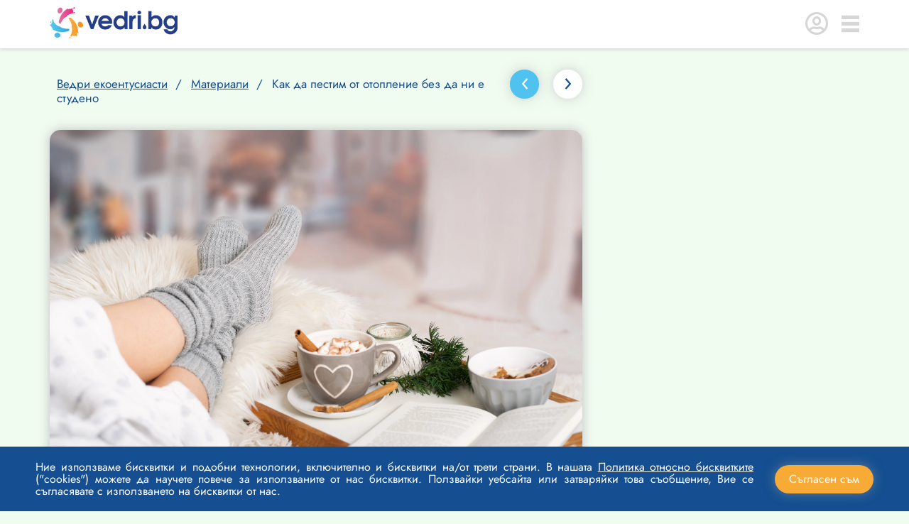

--- FILE ---
content_type: text/html; charset=utf-8
request_url: https://vedri.bg/kak-da-pestim-ot-otoplenie-bez-da-ni-e-studeno/
body_size: 21574
content:



<!DOCTYPE html>
<html lang="bg">
<head>
    <meta charset="utf-8">
    <meta http-equiv="X-UA-Compatible" content="IE=edge">
    <meta name="viewport" content="width=device-width, user-scalable=no" />



        <title>Как да пестим от отопление без да ни е студено - Vedri.bg</title>
        <meta name="description" content="Във Vedri.bg ще откриеш информация, статии, каузи и събития на теми екоучилища, екоентусиазъм, здраве, пътешествия, родителство и спорт. Присъедини се сега." />
        <link rel="canonical" href="https://vedri.bg/kak-da-pestim-ot-otoplenie-bez-da-ni-e-studeno/" />


    <!-- Open Graph -->
    <meta name="og:url" content="https://vedri.bg/kak-da-pestim-ot-otoplenie-bez-da-ni-e-studeno/" />
            <meta property="og:locale" content="bg" />


    <!-- JSON+LD -->
                <script type="application/ld+json">
                {"@context":"https://schema.org","@type":"BreadcrumbList","itemListElement":[{"@type":"ListItem","position":1,"name":"Начало","item":"https://vedri.bg/"},{"@type":"ListItem","position":2,"name":"Ведри екоентусиасти","item":"https://vedri.bg/vedri-ekoentusiasti/"},{"@type":"ListItem","position":3,"name":"Материали","item":"https://vedri.bg/vedri-ekoentusiasti/articles/"},{"@type":"ListItem","position":4,"name":"Как да пестим от отопление без да ни е студено"}]}
                </script>
                <script type="application/ld+json">
                {"@context":"https://schema.org","@type":"NewsArticle","mainEntityOfPage":{"@type":"WebPage","@id":"https://vedri.bg/kak-da-pestim-ot-otoplenie-bez-da-ni-e-studeno/"},"headline":"Как да пестим от отопление без да ни е студено","description":"\nЛесни трикове, с които ще ви е по-топло. Полезно и за бюджета, и за природата\n","image":"https://vedri.bg/media/tw2d0mud/shutterstock_1851126817.jpg","author":{"@type":"Person","name":"Vedri Team","url":"https://vedri.bg/members/profile/?memberId=2123"},"publisher":{"@type":"Organization","name":"Vedri","logo":{"@type":"ImageObject","url":"https://vedri.bg/media/1nefy0bq/vedri_logo_pantone-new.png"}},"datePublished":"2022-03-01T17:45:08.453Z","dateModified":"2022-03-01T10:00:00Z"}
                </script>


    
    <meta property="og:title" content="Как да пестим от отопление без да ни е студено" />
    <meta property="og:description" content="
Лесни трикове, с които ще ви е по-топло. Полезно и за бюджета, и за природата
" />
    <meta property="og:type" content="article" />

            <meta property="og:image" content="https://vedri.bg/media/tw2d0mud/shutterstock_1851126817.jpg" />



            <link rel="icon" href="/media/p23m3jyt/favicon.ico" />


    <link href="/assets/cdn/css/styles.css?v=U6hux_2SbCGpGHEe76rjdSea1hMdT2KaxGAAWL-lrJg1" rel="stylesheet"/>

    
    <script src="https://maps.googleapis.com/maps/api/js?key=a&amp;callback=devin.communityplatform.ui.initMap&amp;libraries=places&amp;v=weekly"
            defer></script>

    <!-- Google Tag Manager -->
<script>(function(w,d,s,l,i){w[l]=w[l]||[];w[l].push({'gtm.start':
new Date().getTime(),event:'gtm.js'});var f=d.getElementsByTagName(s)[0],
j=d.createElement(s),dl=l!='dataLayer'?'&l='+l:'';j.async=true;j.src=
'https://www.googletagmanager.com/gtm.js?id='+i+dl;f.parentNode.insertBefore(j,f);
})(window,document,'script','dataLayer','GTM-TT3RPV78');</script>
<!-- End Google Tag Manager -->

<!-- Google Search Console Verification -->
<meta name="google-site-verification" content="_3WbIHLfpLQiTlMUxSoFlL6SEGu--nXzLQj8zgf8M9A" />
<!-- End Google Search Console Verification -->
</head>
<body class="template-eco-enthusiasts">
    <!-- Google Tag Manager (noscript) -->
<noscript><iframe src="https://www.googletagmanager.com/ns.html?id=GTM-TT3RPV78"
height="0" width="0" style="display:none;visibility:hidden"></iframe></noscript>
<!-- End Google Tag Manager (noscript) -->

    <div class="loading-container">
        <div class="loader-wrap">
            <div class="loader"></div>
        </div>
    </div>

    <div class="wrapper">


<header class="header">
    <div class="content-wrapper">
        <div class="hd-box d-flex">

                    <div class="logo-box">
                            <a class="hd-logo" href="/">
                                <img src="/media/1nefy0bq/vedri_logo_pantone-new.png?format=webp" alt="Vedri Logo Pantone New" />
                            </a>
                    </div>


                <div class="login-nav-box d-flex">
                    <div class="user-icon-wrap">
                        <a class="login-dropdown">
                            <span class="icon-login"></span>
                        </a>
                    </div>

                        <div class="menu-wrap">
                            <a class="menu-toggle">
                                <span class="icon-hamburger"></span>
                            </a>
                        </div>
                </div>
                <div class="user-profile-box">
                    <span class="icon-login"></span>

                    <h2>Здравей!</h2>
                    <p>Влез в профила си</p>

								<a href="/members/signin/?returnUrl=/kak-da-pestim-ot-otoplenie-bez-da-ni-e-studeno/" title="Signin" class="btn btn-user m-b-20">Влез в профил</a>
								<a href="/members/signup/?returnUrl=/kak-da-pestim-ot-otoplenie-bez-da-ni-e-studeno/" title="Signup" class="btn btn-register m-b-20">Създай профил</a>
				</div>

                <div class="nav-box">
                    <nav>
                        <ul>
                                    <li><a href="/about/" title="(About)">За нас</a></li>
                                    <li><a href="/benefits-for-you/" title="(Benefits for you)">Ползи за теб</a></li>
                                    <li><a href="/contacts/" title="(Contacts)">Контакти</a></li>
                        </ul>
                    </nav>
                </div>
        </div>
    </div>
</header>

        <main class="main-layout">
            <div class="content-wrapper">
                

<div class="column-2-flex">
    <div class="col-big m-r-30">
        <div class="article-details">


<div class="page-toolbar m-b-20">
    <div class="page-title-wrap">
        <ul class="breadcrumb">
                <li><a href="/vedri-ekoentusiasti/">Ведри екоентусиасти</a></li>


            <li><a href="/vedri-ekoentusiasti/articles/">Материали</a></li>
            <li><span>Как да пестим от отопление без да ни е студено</span></li>
        </ul>
    </div>

            <div class="d-flex">
                    <a href="/mitove-i-fakti-za-gaziranite-vodi/" class="btn-back-arrow"><span class="icon-right-arrow fz-16"></span></a>

                    <a href="/kakvo-da-pravim-s-s-starite-drekhi/" class="btn-next-arrow m-l-20"><span class="icon-right-arrow fz-16"></span></a>
            </div>

</div>


            <div class="card-item detail-card-box">
                <div class="card-body">
<div class="card-img">
        <img src="/media/tw2d0mud/shutterstock_1851126817.jpg?format=webp" alt="Shutterstock 1851126817" />
</div>

                    <div class="card-content">
                        <div class="article-title-author-wrap">
                            <div class="title-box">
                                <h1 class="m-b-18">Как да пестим от отопление без да ни е студено</h1>
                            </div>

	<div class="content-author d-flex align-items-center">
<div class="user-image-box" title="Vedri Team">
		<img src="/media/erum1ebj/vedri-team.png?format=webp" alt="Vedri Team" />
</div>


		<span class="fz-14 blue-3 m-l-10 author-name">
			Vedri Team

		</span>
	</div>

                        </div>
                        <div class="info-icons-wrap d-flex">
                            <div class="d-flex align-items-center m-t-20">
                                <span class="card-date-box m-r-20">
                                    <span class="icon-calendar m-r-4 fz-13 blue-light"></span>
                                    <span class="card-date gray-3">01.03.2022</span>
                                </span>
                                <span class="card-hour-box">
                                    <span class="icon-clock m-r-4 fz-13 blue-light"></span>
                                    <span class="card-hour gray-3">10:00</span>
                                </span>

                                    <span class="card-like-box m-l-20">
                                        <span class="icon-like m-r-4 fz-13 blue-light"></span>
                                        <span class="card-like gray-3" data-number-likes="">25</span>
                                    </span>
                                    <span class="card-dislike-box m-l-20">
                                        <span class="icon-dislike m-r-4 fz-16 blue-light"></span>
                                        <span class="card-dislike gray-3" data-number-dislikes="">2</span>
                                    </span>
                            </div>
                        </div>

                            <p class="fz-16 m-b-18"><br />Лесни трикове, с които ще ви е по-топло. Полезно и за бюджета, и за природата<br /></p>

                            <div class="card-content-wrap">
                                <p>Пестеливостта често се посочва като недостатък, съпроведен с образа на Скрудж - патокът или героят на Дикенс, както предпочитате. Можем да се съгласим, ако се опитваме да пестим драстично от доброто отношение към околните, от любовта или от позитивното отношение към живота.</p>
<p>Пестенето на ресурси обаче е положителна черта и умение, което всички е хубаво да развием по две причини - екологични и финансови. Така ще помогнем и на природата, и на собствения си бюджет.</p>
<p>Едно от основните разходни пера в бюджета на всяко семейство е отоплението през зимата - на дърва, на ток, на газ или с ТЕЦ, вече няма вариант, при който сметките да са ниски или поне поносими.</p>
<p>В същото време различните видове отопление се сочат като основни замърсители на въздуха (дърва, нафта) и консуматор на природни богатства (газ, петрол, въглища).</p>
<p>Затова разумното използване на отопление ще бъде в полза е само лично на вашето семейство, но и на всички нас. И като казваме “разумно”, в никакъв случай нямаме предвид да стоите облечени с яке вкъщи, а имаме предвид приложението на няколко лесни и почти безплатни съвета за пестене от отопление:</p>
<p><strong>Уплътнете прозорците и вратите, дори с подръчни средства</strong></p>
<p><strong><img alt="" src="/media/n1nnvz1e/shutterstock_2090000713-min.jpg"></strong></p>
<p>Ако прозорците и вратите ви не са добре уплътнени, парите и топлината буквано излитат оттам.</p>
<p>Погрижете се да уплътните всички пролуки. Можете да използвате както наличните по магазините самозалепващи се уплътнителни ленти, така и да се доверите на старите бабини методи с навити на руло одеяла, сложени по дължината на вратите. Много удобни са П-образни уплътнители, които се подпъхват под вратите и запълват целия луфт между пода и крилото на вратата.</p>
<p>Ако сте с нова дограма, но пак имате усещането, че отнякъде духа, може да се посъветвате с фирмата, която е монтирала прозорците, за да се уверите, че всичко е изпълнено както трябва. Понякога топлината може да излиза и от пространството между стената и дограмата, като този проблем лесно се отстранява с монтажна пяна.</p>
<p><strong>Намалете температурата с 2 градуса</strong></p>
<p><img alt="" src="/media/dancngbx/shutterstock_1554335180-min.jpg"></p>
<p><br>Ако имате термостат или изпозлвате климатик или електрическа печка, настройте отоплението с 2 градуса по-ниско от обичайното. Тези два градуса почти няма да се усетят от тялото ви и няма да променят комфорта, но ще реализирате икономии до 17% от енергията за отопление.</p>
<p><strong>Пухкави чехли и халат</strong></p>
<p>Има определени моменти от деня - като например сутрин след ставане и вечер, когато човек е уморен и му се спи, когато ни е по-студено от обикновено.</p>
<p>Това е така, защото температурата на тялото и съответно усещането ни за топлина и студ се променят в течение на деня. В моментите, в които усещате хлад, трудно ще се стоплите, дори да увеличите до максимална стойност температурата в стаята. По-добре е да се сгушите в пухкав халат и веднага да усетите топлината, за която тялото ви копнее, вместо да увеличавате отоплението.</p>
<p><strong>Здравословен начин на живот за повече топлина</strong></p>
<p>Ако все още не сте намерили достатъчно мотивация да спрете цигарите и да се движите повече, ето ви още една причина - здравословния начин на живот ви помага да не усещате студ.</p>
<p><img alt="" src="/media/xj0etnys/shutterstock_722057539-min.jpg"></p>
<p>Активното движение не само загрява тялото мигновено, но и поддържа здравето на кръвоносните съдове в дългосрочен план. Това помага за правилното кръвообращение и равномерното разпределение на температурата по цялото тяло.</p>
<p>Тук е и мястото да припомним, че тютюнопушенето, освен всички други щети на организма, причинява и стесняване на кръвоносните съдове и оттам до лошо оросяване на крайниците.</p>
<p>Нека обобщим - за да се чувствате комфортно в по-студените дни без да разхищавате бюджета и природните ресурси, изолирайте добре дома си, облечете един стоплящ, мек халат и се движете често, за да сте по-ведри и да ви е топло.</p>
                            </div>
                    </div>

                </div>
            </div>
        </div>
    </div>

</div>



            </div>
        </main>



<footer class="footer">
	<div class="content-wrapper">
		<div class="ft-info d-flex">
			<div class="socials-wrap">
				<div class="ft-socials-btns-wrap">


<div class="">
            <div class="d-flex follow-us align-items-center">
                <p>Последвайте ни</p>

                <div class="socials-box d-flex align-items-center">
                        <a href="https://www.facebook.com/devinteams/" target="_blank" rel="nofollow noopener">
                            <span class="icon-facebook"></span>
                        </a>
                        <a href="https://www.instagram.com/devin.izvorna.bg/" target="_blank" rel="nofollow noopener">
                            <span class="icon-instagram"></span>
                        </a>
                        <a href="https://www.youtube.com/user/DevinWaterBulgaria/videos" target="_blank" rel="nofollow noopener">
                            <span class="icon-youtube"></span>
                        </a>
                </div>
            </div>

</div>
				</div>

				<div class="ft-links-wrap d-flex align-items-center">
									<div class="privacy-policy-box">
										<a href="/privacy-policy/" title="(Privacy Policy)">Политика за поверителност</a>
									</div>
									<div class="terms-of-use-box">
										<a href="/terms-and-conditions/" title="(Terms and Conditions)">Условия за ползване</a>
									</div>
									<div class="">
										<a href="/cookies-policy/" title="(Cookie Policy)">Политика за &quot;бисквитки&quot;</a>
									</div>

				</div>
			</div>

			<div class="ft-logo-info-wrap">
				<div class="ft-logo-wrap d-flex align-items-center">
					<div class="rights-box m-r-14 m-r-14">
						<p>Всички права запазени. 2026 Devin EAD.</p>
					</div>

							<div class="ft-logo-box">
								<a class="ft-logo" href="/">
									<img src="/media/hqefwgbo/vedri_bg_logo_b.png?format=webp" alt="Vedri Bg Logo B" />
								</a>
							</div>

				</div>
			</div>
		</div>

			<div class="ft-bottom-content">
				<div class="ft-info-box">
					<p>Платформата vedri.bg съдържа информация с предимно образователен характер. Въпреки, че част от съдържанието е подготвено в сътрудничество с експерти, то отразява тяхното лично мнение и съветите не могат да се прилагат без да се отчита индивидуалната специфика на всеки конкретен случай. В случай, че имате притеснения за здравето на тялото или духа си, задължително да се обърнете към подходящ специалистт за индивидуална консултация.</p>
				</div>
			</div>

	</div>
</footer>

		<section class="cookie-box popout" data-container="cookie-consent">
			<p class="cc_message" style="margin: 0; line-height: 1.1; text-align: justify;">Ние използваме бисквитки и подобни технологии, включително и бисквитки на/от трети страни. В нашата <a href="/cookies-policy/" title="(Cookies Policy)">Политика относно бисквитките</a> ("cookies") можете да научете повече за използваните от нас бисквитки. Ползвайки уебсайта или затваряйки това съобщение, Вие се съгласявате с използването на бисквитки от нас.</p>

			<button data-option-cookie=".Cookies">Съгласен съм</button>
		</section>

    </div>

    <script>
		var FORMAT_DATE = 'dd.mm.yyyy';
    </script>

    <script src="/assets/cdn/js/scripts.js?v=ZC8ID8Jr013zgyPPB3DQ5bOzK4MFyhMd8IyQoK9xupw1"></script>


    
<script>
    $(function () {
        devin.communityplatform.gtag.workflow.setSiteSection('Articles')
    })
</script>

</body>
</html>